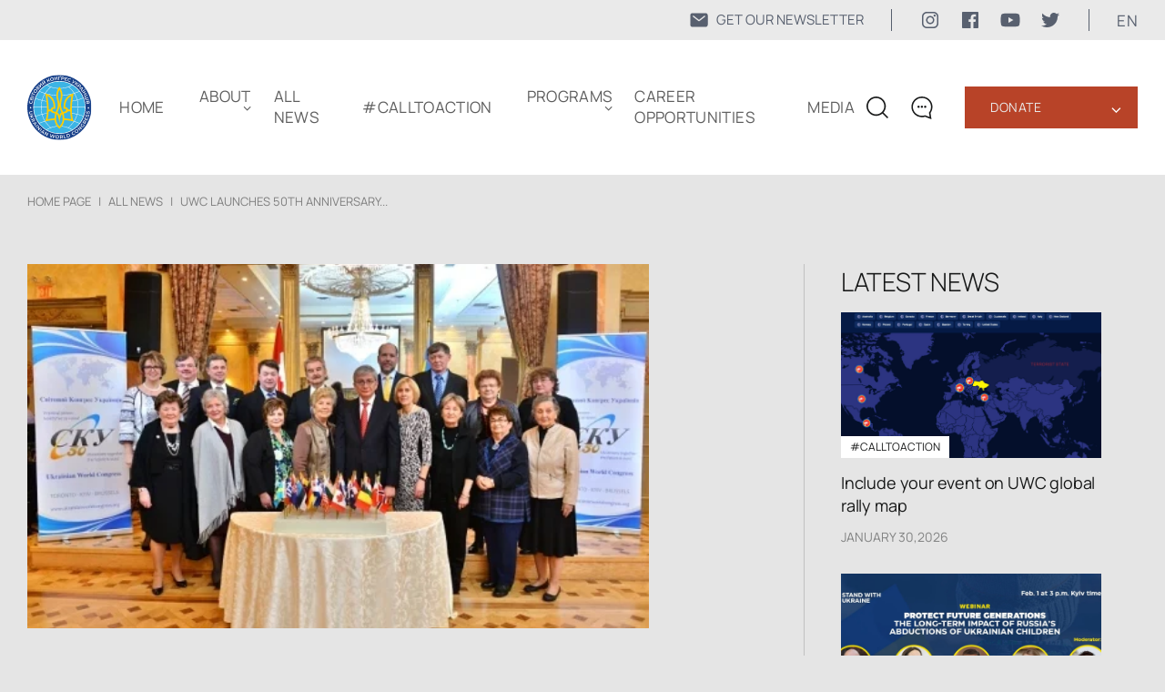

--- FILE ---
content_type: text/html; charset=UTF-8
request_url: https://www.ukrainianworldcongress.org/about/photo-gallery/uwc-launches-50th-anniversary-celebrations-in-toronto-26-02-2017/
body_size: 14397
content:
<!DOCTYPE html>
<html lang="en-US">
  <head>
  <meta charset="UTF-8" />
  <meta http-equiv="X-UA-Compatible" content="IE=edge" />
  <meta name="viewport" content="width=device-width, initial-scale=1.0" />
  <meta property="og:url" content="https://www.ukrainianworldcongress.org/about/photo-gallery/uwc-launches-50th-anniversary-celebrations-in-toronto-26-02-2017/" />
  	<meta property="og:image" content="https://www.ukrainianworldcongress.org/wp-content/uploads/2020/01/7-50-499x333-1.jpeg" />
  <meta name="google-site-verification" content="eRcF7tompmujN3wCBIZOkm6O8tM9uShzkP0kucgvpA4" />
	
	
	<style type="text/css">@font-face {font-family:Manrope;font-style:normal;font-weight:200;src:url(/cf-fonts/v/manrope/5.0.18/vietnamese/wght/normal.woff2);unicode-range:U+0102-0103,U+0110-0111,U+0128-0129,U+0168-0169,U+01A0-01A1,U+01AF-01B0,U+0300-0301,U+0303-0304,U+0308-0309,U+0323,U+0329,U+1EA0-1EF9,U+20AB;font-display:swap;}@font-face {font-family:Manrope;font-style:normal;font-weight:200;src:url(/cf-fonts/v/manrope/5.0.18/cyrillic-ext/wght/normal.woff2);unicode-range:U+0460-052F,U+1C80-1C88,U+20B4,U+2DE0-2DFF,U+A640-A69F,U+FE2E-FE2F;font-display:swap;}@font-face {font-family:Manrope;font-style:normal;font-weight:200;src:url(/cf-fonts/v/manrope/5.0.18/greek/wght/normal.woff2);unicode-range:U+0370-03FF;font-display:swap;}@font-face {font-family:Manrope;font-style:normal;font-weight:200;src:url(/cf-fonts/v/manrope/5.0.18/cyrillic/wght/normal.woff2);unicode-range:U+0301,U+0400-045F,U+0490-0491,U+04B0-04B1,U+2116;font-display:swap;}@font-face {font-family:Manrope;font-style:normal;font-weight:200;src:url(/cf-fonts/v/manrope/5.0.18/latin/wght/normal.woff2);unicode-range:U+0000-00FF,U+0131,U+0152-0153,U+02BB-02BC,U+02C6,U+02DA,U+02DC,U+0304,U+0308,U+0329,U+2000-206F,U+2074,U+20AC,U+2122,U+2191,U+2193,U+2212,U+2215,U+FEFF,U+FFFD;font-display:swap;}@font-face {font-family:Manrope;font-style:normal;font-weight:200;src:url(/cf-fonts/v/manrope/5.0.18/latin-ext/wght/normal.woff2);unicode-range:U+0100-02AF,U+0304,U+0308,U+0329,U+1E00-1E9F,U+1EF2-1EFF,U+2020,U+20A0-20AB,U+20AD-20CF,U+2113,U+2C60-2C7F,U+A720-A7FF;font-display:swap;}@font-face {font-family:Manrope;font-style:normal;font-weight:300;src:url(/cf-fonts/v/manrope/5.0.18/latin-ext/wght/normal.woff2);unicode-range:U+0100-02AF,U+0304,U+0308,U+0329,U+1E00-1E9F,U+1EF2-1EFF,U+2020,U+20A0-20AB,U+20AD-20CF,U+2113,U+2C60-2C7F,U+A720-A7FF;font-display:swap;}@font-face {font-family:Manrope;font-style:normal;font-weight:300;src:url(/cf-fonts/v/manrope/5.0.18/latin/wght/normal.woff2);unicode-range:U+0000-00FF,U+0131,U+0152-0153,U+02BB-02BC,U+02C6,U+02DA,U+02DC,U+0304,U+0308,U+0329,U+2000-206F,U+2074,U+20AC,U+2122,U+2191,U+2193,U+2212,U+2215,U+FEFF,U+FFFD;font-display:swap;}@font-face {font-family:Manrope;font-style:normal;font-weight:300;src:url(/cf-fonts/v/manrope/5.0.18/vietnamese/wght/normal.woff2);unicode-range:U+0102-0103,U+0110-0111,U+0128-0129,U+0168-0169,U+01A0-01A1,U+01AF-01B0,U+0300-0301,U+0303-0304,U+0308-0309,U+0323,U+0329,U+1EA0-1EF9,U+20AB;font-display:swap;}@font-face {font-family:Manrope;font-style:normal;font-weight:300;src:url(/cf-fonts/v/manrope/5.0.18/cyrillic-ext/wght/normal.woff2);unicode-range:U+0460-052F,U+1C80-1C88,U+20B4,U+2DE0-2DFF,U+A640-A69F,U+FE2E-FE2F;font-display:swap;}@font-face {font-family:Manrope;font-style:normal;font-weight:300;src:url(/cf-fonts/v/manrope/5.0.18/cyrillic/wght/normal.woff2);unicode-range:U+0301,U+0400-045F,U+0490-0491,U+04B0-04B1,U+2116;font-display:swap;}@font-face {font-family:Manrope;font-style:normal;font-weight:300;src:url(/cf-fonts/v/manrope/5.0.18/greek/wght/normal.woff2);unicode-range:U+0370-03FF;font-display:swap;}@font-face {font-family:Manrope;font-style:normal;font-weight:400;src:url(/cf-fonts/v/manrope/5.0.18/cyrillic/wght/normal.woff2);unicode-range:U+0301,U+0400-045F,U+0490-0491,U+04B0-04B1,U+2116;font-display:swap;}@font-face {font-family:Manrope;font-style:normal;font-weight:400;src:url(/cf-fonts/v/manrope/5.0.18/greek/wght/normal.woff2);unicode-range:U+0370-03FF;font-display:swap;}@font-face {font-family:Manrope;font-style:normal;font-weight:400;src:url(/cf-fonts/v/manrope/5.0.18/latin-ext/wght/normal.woff2);unicode-range:U+0100-02AF,U+0304,U+0308,U+0329,U+1E00-1E9F,U+1EF2-1EFF,U+2020,U+20A0-20AB,U+20AD-20CF,U+2113,U+2C60-2C7F,U+A720-A7FF;font-display:swap;}@font-face {font-family:Manrope;font-style:normal;font-weight:400;src:url(/cf-fonts/v/manrope/5.0.18/vietnamese/wght/normal.woff2);unicode-range:U+0102-0103,U+0110-0111,U+0128-0129,U+0168-0169,U+01A0-01A1,U+01AF-01B0,U+0300-0301,U+0303-0304,U+0308-0309,U+0323,U+0329,U+1EA0-1EF9,U+20AB;font-display:swap;}@font-face {font-family:Manrope;font-style:normal;font-weight:400;src:url(/cf-fonts/v/manrope/5.0.18/cyrillic-ext/wght/normal.woff2);unicode-range:U+0460-052F,U+1C80-1C88,U+20B4,U+2DE0-2DFF,U+A640-A69F,U+FE2E-FE2F;font-display:swap;}@font-face {font-family:Manrope;font-style:normal;font-weight:400;src:url(/cf-fonts/v/manrope/5.0.18/latin/wght/normal.woff2);unicode-range:U+0000-00FF,U+0131,U+0152-0153,U+02BB-02BC,U+02C6,U+02DA,U+02DC,U+0304,U+0308,U+0329,U+2000-206F,U+2074,U+20AC,U+2122,U+2191,U+2193,U+2212,U+2215,U+FEFF,U+FFFD;font-display:swap;}@font-face {font-family:Manrope;font-style:normal;font-weight:600;src:url(/cf-fonts/v/manrope/5.0.18/greek/wght/normal.woff2);unicode-range:U+0370-03FF;font-display:swap;}@font-face {font-family:Manrope;font-style:normal;font-weight:600;src:url(/cf-fonts/v/manrope/5.0.18/latin-ext/wght/normal.woff2);unicode-range:U+0100-02AF,U+0304,U+0308,U+0329,U+1E00-1E9F,U+1EF2-1EFF,U+2020,U+20A0-20AB,U+20AD-20CF,U+2113,U+2C60-2C7F,U+A720-A7FF;font-display:swap;}@font-face {font-family:Manrope;font-style:normal;font-weight:600;src:url(/cf-fonts/v/manrope/5.0.18/latin/wght/normal.woff2);unicode-range:U+0000-00FF,U+0131,U+0152-0153,U+02BB-02BC,U+02C6,U+02DA,U+02DC,U+0304,U+0308,U+0329,U+2000-206F,U+2074,U+20AC,U+2122,U+2191,U+2193,U+2212,U+2215,U+FEFF,U+FFFD;font-display:swap;}@font-face {font-family:Manrope;font-style:normal;font-weight:600;src:url(/cf-fonts/v/manrope/5.0.18/cyrillic-ext/wght/normal.woff2);unicode-range:U+0460-052F,U+1C80-1C88,U+20B4,U+2DE0-2DFF,U+A640-A69F,U+FE2E-FE2F;font-display:swap;}@font-face {font-family:Manrope;font-style:normal;font-weight:600;src:url(/cf-fonts/v/manrope/5.0.18/vietnamese/wght/normal.woff2);unicode-range:U+0102-0103,U+0110-0111,U+0128-0129,U+0168-0169,U+01A0-01A1,U+01AF-01B0,U+0300-0301,U+0303-0304,U+0308-0309,U+0323,U+0329,U+1EA0-1EF9,U+20AB;font-display:swap;}@font-face {font-family:Manrope;font-style:normal;font-weight:600;src:url(/cf-fonts/v/manrope/5.0.18/cyrillic/wght/normal.woff2);unicode-range:U+0301,U+0400-045F,U+0490-0491,U+04B0-04B1,U+2116;font-display:swap;}</style>
  <style>
    body{margin:0;font-family:Manrope,system-ui,-apple-system,Segoe UI,Roboto,Arial,sans-serif}
    h1{font-weight:600;line-height:1.2}
  </style>
	<link rel="shortcut icon" href="https://www.ukrainianworldcongress.org/wp-content/themes/businesslounge-child/html/assets/img/icon/favicon1.png" type="image/png">
  <script src="/cdn-cgi/scripts/7d0fa10a/cloudflare-static/rocket-loader.min.js" data-cf-settings="b73b61b8b362b98b3121e3e3-|49"></script><link media="print" onload="this.media='all'" rel="stylesheet" href="https://www.ukrainianworldcongress.org/wp-content/cache/autoptimize/css/autoptimize_single_273c47b225c9756677597fbb3d9874e9.css">
  <link rel="stylesheet" href="https://www.ukrainianworldcongress.org/wp-content/cache/autoptimize/css/autoptimize_single_bf80df2f0369c87a87505c880d1f43a5.css" />
  <link rel="stylesheet" href="https://www.ukrainianworldcongress.org/wp-content/cache/autoptimize/css/autoptimize_single_545aa10a7d396f2abc3a2455d060e320.css" />
        <link rel="preload" as="image" href="https://www.ukrainianworldcongress.org/wp-content/uploads/2020/01/7-50-499x333-1.jpeg">
  	 
	
	  <link rel="canonical" href="https://www.ukrainianworldcongress.org/about/photo-gallery/uwc-launches-50th-anniversary-celebrations-in-toronto-26-02-2017/"/> 
 	 
                  <title>UWC launches 50th anniversary celebrations in Toronto (26.02.2017) - Ukrainian World Congress</title>
          <meta property="og:title" content="UWC launches 50th anniversary celebrations in Toronto (26.02.2017) - Ukrainian World Congress" >
        
  <!-- Google tag (gtag.js) -->
	<script defer src="https://www.googletagmanager.com/gtag/js?id=AW-17043680291" type="b73b61b8b362b98b3121e3e3-text/javascript"></script>
	<script type="b73b61b8b362b98b3121e3e3-text/javascript">
	  window.dataLayer = window.dataLayer || [];
	  function gtag(){dataLayer.push(arguments);}
	  gtag('js', new Date());

	  gtag('config', 'AW-17043680291');
	</script>
	  
<!-- Google Tag Manager -->
<script type="b73b61b8b362b98b3121e3e3-text/javascript">
document.addEventListener("DOMContentLoaded", function () {
  setTimeout(function () {
    (function(w,d,s,l,i){w[l]=w[l]||[];w[l].push({'gtm.start':
    new Date().getTime(),event:'gtm.js'});var f=d.getElementsByTagName(s)[0],
    j=d.createElement(s),dl=l!='dataLayer'?'&l='+l:'';j.async=true;j.src=
    'https://www.googletagmanager.com/gtm.js?id='+i+dl;f.parentNode.insertBefore(j,f);
    })(window,document,'script','dataLayer','GTM-5QFV52Z');
  }, 2000);
});
</script>
<!-- End Google Tag Manager -->

 <!-- Global site tag (gtag.js) - Google Analytics -->
<script type="b73b61b8b362b98b3121e3e3-text/javascript">
    (function(c,l,a,r,i,t,y){
        c[a]=c[a]||function(){(c[a].q=c[a].q||[]).push(arguments)};
        t=l.createElement(r);t.async=1;t.src="https://www.clarity.ms/tag/"+i;
        y=l.getElementsByTagName(r)[0];y.parentNode.insertBefore(t,y);
    })(window, document, "clarity", "script", "cv6brzg7n2");
</script>
<!-- NewsArticle -->
  </head>
  <body class="uwc-photo-gallery-template-default single single-uwc-photo-gallery postid-6718 metaslider-plugin  overlapped-header sticky-header sticky-header-style-2 sticky-logo header-style-3 header-search-button businesslounge-default-header-width businesslounge-fullwidth-footer-width mobile-menu-enabled">
  <!-- Google Tag Manager (noscript) -->
  <noscript><iframe src="https://www.googletagmanager.com/ns.html?id=GTM-5QFV52Z"
  height="0" width="0" style="display:none;visibility:hidden"></iframe></noscript>
  <!-- End Google Tag Manager (noscript) -->


<div class="bcg-first-sec-main all_page">
	<header>
		<div class="header-top">
				<div class="header-top__wrapper">
						<a href="https://www.ukrainianworldcongress.org/subscribe-for-our-latest-news/" class="mail-link">
							<svg width="22" height="22" viewBox="0 0 22 22" fill="none" xmlns="http://www.w3.org/2000/svg">
							<path d="M18.2188 3.4375H3.78125C3.14328 3.43818 2.53164 3.69192 2.08053 4.14303C1.62942 4.59414 1.37568 5.20578 1.375 5.84375V16.1562C1.37568 16.7942 1.62942 17.4059 2.08053 17.857C2.53164 18.3081 3.14328 18.5618 3.78125 18.5625H18.2188C18.8567 18.5618 19.4684 18.3081 19.9195 17.857C20.3706 17.4059 20.6243 16.7942 20.625 16.1562V5.84375C20.6243 5.20578 20.3706 4.59414 19.9195 4.14303C19.4684 3.69192 18.8567 3.43818 18.2188 3.4375ZM17.6095 7.4177L11.422 12.2302C11.3013 12.324 11.1528 12.3749 11 12.3749C10.8472 12.3749 10.6987 12.324 10.578 12.2302L4.39055 7.4177C4.31785 7.3628 4.25679 7.294 4.21091 7.21529C4.16503 7.13659 4.13525 7.04956 4.1233 6.95925C4.11135 6.86893 4.11747 6.77715 4.1413 6.68922C4.16513 6.6013 4.2062 6.51898 4.26211 6.44707C4.31803 6.37515 4.38768 6.31506 4.46702 6.2703C4.54636 6.22553 4.63381 6.19698 4.72428 6.1863C4.81475 6.17562 4.90644 6.18303 4.99402 6.2081C5.0816 6.23316 5.16333 6.27538 5.23445 6.3323L11 10.8165L16.7655 6.3323C16.9097 6.22343 17.0909 6.17568 17.27 6.19938C17.4491 6.22308 17.6117 6.31632 17.7226 6.45894C17.8335 6.60157 17.8838 6.78211 17.8626 6.96152C17.8414 7.14094 17.7505 7.30481 17.6095 7.4177Z" fill="#182439B2"/>
							</svg>
							<span>GET OUR NEWSLETTER</span>
						</a>
					<div class="soc-media-wrap">
						<a href="https://www.instagram.com/uwcongress?igsh=Mjc0OW1qanpsMThu" target="_blank" rel="nofollow" class="soc-media-link">
							<svg width="24" height="24" viewBox="0 0 24 24" fill="none" xmlns="http://www.w3.org/2000/svg">
								<path d="M15.7499 4.49987C16.7436 4.50283 17.6958 4.8989 18.3984 5.60157C19.1011 6.30424 19.4972 7.25641 19.5001 8.25013V15.7499C19.4972 16.7436 19.1011 17.6958 18.3984 18.3984C17.6958 19.1011 16.7436 19.4972 15.7499 19.5001H8.25013C7.25641 19.4972 6.30424 19.1011 5.60157 18.3984C4.8989 17.6958 4.50283 16.7436 4.49987 15.7499V8.25013C4.50283 7.25641 4.8989 6.30424 5.60157 5.60157C6.30424 4.8989 7.25641 4.50283 8.25013 4.49987H15.7499ZM15.7499 3H8.25013C5.3625 3 3 5.3625 3 8.25013V15.7499C3 18.6375 5.3625 21 8.25013 21H15.7499C18.6375 21 21 18.6375 21 15.7499V8.25013C21 5.3625 18.6375 3 15.7499 3Z" fill="#182439B2"/>
								<path d="M16.8749 8.25013C16.6524 8.25013 16.4349 8.18415 16.2499 8.06054C16.0648 7.93692 15.9206 7.76122 15.8355 7.55565C15.7504 7.35009 15.7281 7.12389 15.7715 6.90566C15.8149 6.68743 15.922 6.48697 16.0794 6.32964C16.2367 6.1723 16.4372 6.06516 16.6554 6.02175C16.8736 5.97834 17.0998 6.00062 17.3054 6.08577C17.511 6.17092 17.6867 6.31511 17.8103 6.50012C17.9339 6.68512 17.9999 6.90263 17.9999 7.12513C18.0002 7.27296 17.9713 7.41939 17.9149 7.55603C17.8585 7.69266 17.7756 7.81681 17.6711 7.92134C17.5665 8.02587 17.4424 8.10872 17.3058 8.16515C17.1691 8.22157 17.0227 8.25045 16.8749 8.25013Z" fill="#182439B2"/>
								<path d="M12 8.99987C12.5934 8.99987 13.1734 9.17582 13.6668 9.50548C14.1602 9.83514 14.5447 10.3037 14.7718 10.8519C14.9988 11.4001 15.0582 12.0033 14.9425 12.5853C14.8267 13.1673 14.541 13.7018 14.1214 14.1214C13.7018 14.541 13.1673 14.8267 12.5853 14.9425C12.0033 15.0582 11.4001 14.9988 10.8519 14.7718C10.3037 14.5447 9.83514 14.1602 9.50548 13.6668C9.17582 13.1734 8.99987 12.5934 8.99987 12C9.00072 11.2046 9.31707 10.442 9.87952 9.87952C10.442 9.31707 11.2046 9.00072 12 8.99987ZM12 7.5C11.11 7.5 10.24 7.76392 9.49993 8.25839C8.75991 8.75285 8.18314 9.45566 7.84254 10.2779C7.50195 11.1002 7.41283 12.005 7.58647 12.8779C7.7601 13.7508 8.18868 14.5526 8.81802 15.182C9.44736 15.8113 10.2492 16.2399 11.1221 16.4135C11.995 16.5872 12.8998 16.4981 13.7221 16.1575C14.5443 15.8169 15.2471 15.2401 15.7416 14.5001C16.2361 13.76 16.5 12.89 16.5 12C16.5 10.8065 16.0259 9.66193 15.182 8.81802C14.3381 7.97411 13.1935 7.5 12 7.5Z" fill="#182439B2"/>
							</svg>

						</a>
						<a href="https://www.facebook.com/UkrainianWorldCongress" target="_blank" rel="nofollow" class="soc-media-link">
							<svg width="24" height="24" viewBox="0 0 24 24" fill="none" xmlns="http://www.w3.org/2000/svg">
							<rect width="24" height="24" fill="white" style="mix-blend-mode:multiply"/>
							<path d="M20.0025 3H3.9975C3.73355 3.00196 3.48097 3.10769 3.29433 3.29433C3.10769 3.48097 3.00196 3.73355 3 3.9975V20.0025C3.00196 20.2664 3.10769 20.519 3.29433 20.7057C3.48097 20.8923 3.73355 20.998 3.9975 21H12.615V14.04H10.275V11.3175H12.615V9.315C12.615 6.99 14.0325 5.7225 16.1175 5.7225C16.815 5.7225 17.5125 5.7225 18.21 5.8275V8.25H16.7775C15.645 8.25 15.4275 8.79 15.4275 9.5775V11.31H18.1275L17.775 14.0325H15.4275V21H20.0025C20.2664 20.998 20.519 20.8923 20.7057 20.7057C20.8923 20.519 20.998 20.2664 21 20.0025V3.9975C20.998 3.73355 20.8923 3.48097 20.7057 3.29433C20.519 3.10769 20.2664 3.00196 20.0025 3Z" fill="#182439B2"/>
							</svg>	
						</a>
						<a href="https://www.youtube.com/user/UkrWorldCongress/videos" target="_blank" rel="nofollow" class="soc-media-link">
							<svg width="24" height="24" viewBox="0 0 24 24" fill="none" xmlns="http://www.w3.org/2000/svg">
							<rect width="24" height="24" fill="white" style="mix-blend-mode:multiply"/>
							<path d="M22.0581 6.94499C21.9386 6.50102 21.7045 6.09623 21.3794 5.77112C21.0543 5.44601 20.6495 5.212 20.2056 5.09249C18.5706 4.64999 12.0006 4.64999 12.0006 4.64999C12.0006 4.64999 5.43056 4.64999 3.79556 5.09249C3.35159 5.212 2.9468 5.44601 2.62169 5.77112C2.29658 6.09623 2.06257 6.50102 1.94306 6.94499C1.63777 8.61244 1.48962 10.3049 1.50056 12C1.48962 13.6951 1.63777 15.3875 1.94306 17.055C2.06257 17.499 2.29658 17.9038 2.62169 18.2289C2.9468 18.554 3.35159 18.788 3.79556 18.9075C5.43056 19.35 12.0006 19.35 12.0006 19.35C12.0006 19.35 18.5706 19.35 20.2056 18.9075C20.6495 18.788 21.0543 18.554 21.3794 18.2289C21.7045 17.9038 21.9386 17.499 22.0581 17.055C22.3634 15.3875 22.5115 13.6951 22.5006 12C22.5115 10.3049 22.3634 8.61244 22.0581 6.94499ZM9.90056 15.15V8.84999L15.3531 12L9.90056 15.15Z" fill="#182439B2"/>
							</svg>	
						</a>
						<a href="https://twitter.com/UWCongress" target="_blank" rel="nofollow" class="soc-media-link">
							<svg width="24" height="24" viewBox="0 0 24 24" fill="none" xmlns="http://www.w3.org/2000/svg">
							<rect width="24" height="24" fill="white" style="mix-blend-mode:multiply"/>
							<path d="M8.29091 19.9998C9.82649 20.0093 11.3487 19.7185 12.7693 19.1444C14.1898 18.5702 15.4805 17.7241 16.5663 16.6551C17.6521 15.5861 18.5116 14.3155 19.0948 12.9169C19.678 11.5184 19.9733 10.0197 19.9636 8.50797C19.9636 8.32897 19.9636 8.15892 19.9636 7.97992C20.7596 7.40576 21.4486 6.70022 22 5.89457C21.2505 6.2173 20.4574 6.43134 19.6455 6.53002C20.5063 6.02504 21.1522 5.23018 21.4636 4.29252C20.6614 4.76637 19.7817 5.09948 18.8636 5.27702C18.2454 4.62847 17.4273 4.19859 16.5359 4.0539C15.6445 3.9092 14.7295 4.05776 13.9325 4.47658C13.1355 4.8954 12.5009 5.56113 12.1269 6.37078C11.7529 7.18042 11.6604 8.08884 11.8636 8.95547C10.2328 8.87666 8.63701 8.46055 7.18032 7.73424C5.72364 7.00794 4.43867 5.98772 3.40909 4.74002C2.88993 5.62712 2.73257 6.6753 2.96887 7.67233C3.20518 8.66935 3.81748 9.54073 4.68182 10.11C4.04419 10.0858 3.42132 9.91411 2.86364 9.60882V9.65357C2.85797 10.5806 3.1752 11.4816 3.76246 12.2063C4.34971 12.9311 5.17152 13.4358 6.09091 13.6363C5.49785 13.7934 4.87663 13.8178 4.27273 13.7079C4.5389 14.4985 5.04698 15.1888 5.72731 15.6839C6.40765 16.179 7.2269 16.4548 8.07273 16.4735C6.62656 17.6195 4.82917 18.2504 2.97273 18.2635C2.64723 18.2542 2.3225 18.2273 2 18.1829C3.87905 19.3615 6.06291 19.9829 8.29091 19.9729" fill="#182439B2"/>
							</svg>
						</a>
					</div>
					<div class="language_block">
						<p class="language" >en </p>
						<ul class="language_sub">
								  						</ul>
					</div>
				</div>			
	</div>
    <div class="container">
      <div class="wrap">
		<div class="wrap__left">
			<a href="https://www.ukrainianworldcongress.org/" class="logo-header">
				<img src="https://www.ukrainianworldcongress.org/wp-content/uploads/2022/04/logo.svg" alt="" title="logo">
			</a> 
			<div class="menu_wraper">
			 <ul id="menu-new-menu" class="menu"><li id="menu-item-77346" class="menu-item menu-item-type-post_type menu-item-object-page menu-item-home menu-item-77346"><a href="https://www.ukrainianworldcongress.org/">Home</a></li>
<li id="menu-item-55333" class="menu-item menu-item-type-custom menu-item-object-custom menu-item-home menu-item-has-children menu-item-55333"><a href="https://www.ukrainianworldcongress.org/#about">ABOUT</a>
<ul class="sub-menu">
	<li id="menu-item-82717" class="menu-item menu-item-type-post_type menu-item-object-page menu-item-82717"><a href="https://www.ukrainianworldcongress.org/annual-reports/">ANNUAL REPORTS</a></li>
	<li id="menu-item-49593" class="menu-item menu-item-type-post_type menu-item-object-page menu-item-49593"><a href="https://www.ukrainianworldcongress.org/our-communities-worldwide/">OUR COMMUNITIES WORLDWIDE</a></li>
	<li id="menu-item-34391" class="menu-item menu-item-type-post_type menu-item-object-page menu-item-34391"><a href="https://www.ukrainianworldcongress.org/history/">HISTORY</a></li>
	<li id="menu-item-35306" class="menu-item menu-item-type-post_type menu-item-object-page menu-item-35306"><a href="https://www.ukrainianworldcongress.org/leadership/">LEADERSHIP</a></li>
	<li id="menu-item-35304" class="menu-item menu-item-type-post_type menu-item-object-page menu-item-35304"><a href="https://www.ukrainianworldcongress.org/our-team/">OUR TEAM</a></li>
	<li id="menu-item-34394" class="menu-item menu-item-type-post_type menu-item-object-page menu-item-34394"><a href="https://www.ukrainianworldcongress.org/contact/">CONTACT</a></li>
</ul>
</li>
<li id="menu-item-31396" class="menu-item menu-item-type-post_type menu-item-object-page menu-item-31396"><a href="https://www.ukrainianworldcongress.org/all-news/">All news</a></li>
<li id="menu-item-82953" class="menu-item menu-item-type-taxonomy menu-item-object-category menu-item-82953"><a href="https://www.ukrainianworldcongress.org/calltoaction/">#CallToAction</a></li>
<li id="menu-item-62377" class="menu-item menu-item-type-post_type menu-item-object-page menu-item-has-children menu-item-62377"><a href="https://www.ukrainianworldcongress.org/programs-2/">Programs</a>
<ul class="sub-menu">
	<li id="menu-item-86005" class="menu-item menu-item-type-custom menu-item-object-custom menu-item-86005"><a href="https://youthleadershipfoundationuwc.com/">Youth Leadership Foundation</a></li>
	<li id="menu-item-65744" class="menu-item menu-item-type-custom menu-item-object-custom menu-item-65744"><a href="https://uaworldmap.ukrainianworldcongress.org/en">STAND WITH UKRAINE</a></li>
	<li id="menu-item-82412" class="menu-item menu-item-type-custom menu-item-object-custom menu-item-82412"><a href="https://unitewithukraine.com/">UniteWithUkraine</a></li>
	<li id="menu-item-50070" class="menu-item menu-item-type-custom menu-item-object-custom menu-item-50070"><a href="https://energizeukraine.com">Energize Ukraine</a></li>
	<li id="menu-item-40924" class="menu-item menu-item-type-custom menu-item-object-custom menu-item-40924"><a href="https://hdn.ukrainianworldcongress.org">Holodomor Descendants’ Network</a></li>
	<li id="menu-item-41195" class="menu-item menu-item-type-post_type menu-item-object-page menu-item-41195"><a href="https://www.ukrainianworldcongress.org/holodomor-awareness-and-recognition/">HOLODOMOR AWARENESS AND RECOGNITION</a></li>
	<li id="menu-item-45128" class="menu-item menu-item-type-post_type menu-item-object-page menu-item-45128"><a href="https://www.ukrainianworldcongress.org/committee-on-the-protection-of-rights-of-uwc-and-its-network/">COMMITTEE ON THE PROTECTION OF RIGHTS OF UWC</a></li>
	<li id="menu-item-49525" class="menu-item menu-item-type-post_type menu-item-object-page menu-item-49525"><a href="https://www.ukrainianworldcongress.org/st-volodymyr-the-great-medal/">ST. VOLODYMYR THE GREAT MEDAL</a></li>
	<li id="menu-item-87063" class="menu-item menu-item-type-post_type menu-item-object-page menu-item-87063"><a href="https://www.ukrainianworldcongress.org/uwc-honorary-diploma-for-meritorious-accomplishments/">UWC Honorary Diploma for Meritorious Accomplishments</a></li>
</ul>
</li>
<li id="menu-item-64284" class="menu-item menu-item-type-post_type menu-item-object-page menu-item-64284"><a href="https://www.ukrainianworldcongress.org/job-opportunities-new/">Career Opportunities</a></li>
<li id="menu-item-78610" class="menu-item menu-item-type-post_type menu-item-object-page menu-item-78610"><a href="https://www.ukrainianworldcongress.org/media/">Media</a></li>
</ul>
          <div class="block_link"> 
            <div class="new_btn_list">
                              <a class="top_btn" href="https://www.ukrainianworldcongress.org/donate/">Donate</a>
                <span class="arrow">‹</span>
                <div class="btn_menu">
                                      <a  href="https://www.ukrainianworldcongress.org/our-donors-v2/">Our supporters</a>
                                  </div>
                          </div>
            <!--            		<a class="red_btn" href="https://www.ukrainianworldcongress.org/donate/">Donate</a>
		  	 -->
			  				  <a class="blue_btn" href="https://www.ukrainianworldcongress.org/subscribe-for-our-latest-news/">
					  <svg width="22" height="22" viewBox="0 0 22 22" fill="none" xmlns="http://www.w3.org/2000/svg">
						<path d="M18.2188 3.4375H3.78125C3.14328 3.43818 2.53164 3.69192 2.08053 4.14303C1.62942 4.59414 1.37568 5.20578 1.375 5.84375V16.1562C1.37568 16.7942 1.62942 17.4059 2.08053 17.857C2.53164 18.3081 3.14328 18.5618 3.78125 18.5625H18.2188C18.8567 18.5618 19.4684 18.3081 19.9195 17.857C20.3706 17.4059 20.6243 16.7942 20.625 16.1562V5.84375C20.6243 5.20578 20.3706 4.59414 19.9195 4.14303C19.4684 3.69192 18.8567 3.43818 18.2188 3.4375ZM17.6095 7.4177L11.422 12.2302C11.3013 12.324 11.1528 12.3749 11 12.3749C10.8472 12.3749 10.6987 12.324 10.578 12.2302L4.39055 7.4177C4.31785 7.3628 4.25679 7.294 4.21091 7.21529C4.16503 7.13659 4.13525 7.04956 4.1233 6.95925C4.11135 6.86893 4.11747 6.77715 4.1413 6.68922C4.16513 6.6013 4.2062 6.51898 4.26211 6.44707C4.31803 6.37515 4.38768 6.31506 4.46702 6.2703C4.54636 6.22553 4.63381 6.19698 4.72428 6.1863C4.81475 6.17562 4.90644 6.18303 4.99402 6.2081C5.0816 6.23316 5.16333 6.27538 5.23445 6.3323L11 10.8165L16.7655 6.3323C16.9097 6.22343 17.0909 6.17568 17.27 6.19938C17.4491 6.22308 17.6117 6.31632 17.7226 6.45894C17.8335 6.60157 17.8838 6.78211 17.8626 6.96152C17.8414 7.14094 17.7505 7.30481 17.6095 7.4177Z" fill="white"/>
						</svg>
					  <span>GET OUR NEWSLETTER</span>
				  </a>
			            </div>
          <div class="botom_menu_block">
            <div class="language_block">
              <ul class="language_sub">
                              </ul>
            </div>
              <div class="soc_seti">
                <a href="https://www.facebook.com/UkrainianWorldCongress" target="_blank" rel="nofollow">
                  <img src="https://www.ukrainianworldcongress.org/wp-content/themes/businesslounge-child/html/assets/img/icon/facebook.svg" alt="icon">
                </a>
                <a href="https://www.youtube.com/user/UkrWorldCongress/videos" target="_blank" rel="nofollow">
                  <img src="https://www.ukrainianworldcongress.org/wp-content/themes/businesslounge-child/html/assets/img/icon/youtube.svg" alt="icon">
                </a>
                <a href="https://twitter.com/UWCongress" target="_blank" rel="nofollow">
                  <img src="https://www.ukrainianworldcongress.org/wp-content/themes/businesslounge-child/html/assets/img/icon/twitter.svg" alt="icon">
                </a>
			  </div>
          </div>
        </div>
		</div>
        <div class="serch_wraper">
          <form class="serch_block" method="GET" action="https://www.ukrainianworldcongress.org/">
            <button><img src="https://www.ukrainianworldcongress.org/wp-content/themes/businesslounge-child/html/assets/img/icon/serch_blue.svg" alt="icon"></button>
            <input placeholder="Search..." type="text" name="s">
            <button type="submit" class="search_button">Search</button>
            <img class="close_serch" src="https://www.ukrainianworldcongress.org/wp-content/themes/businesslounge-child/html/assets/img/icon/close.svg" alt="icon">
          </form>
        </div>
        <div class="right_header">
          <div class="icon_block">
            <span class="search">
<!--               <img class="search_icon" src="https://www.ukrainianworldcongress.org/wp-content/themes/businesslounge-child/html/assets/img/icon/search.svg" alt="icon"> -->
				<svg class="search_icon" width="24" height="24" viewBox="0 0 24 24" fill="none" xmlns="http://www.w3.org/2000/svg">
					<path d="M21.2587 10.617C21.2587 4.74972 16.5035 0 10.6294 0C4.7552 0 0 4.77776 0 10.617C0 16.4563 4.7552 21.234 10.6294 21.234C13.2588 21.234 15.6643 20.2841 17.5105 18.6915L22.8252 24L24 22.8265L18.6853 17.518C20.3077 15.6461 21.2587 13.2433 21.2587 10.617ZM10.6294 19.5577C5.70634 19.5577 1.67832 15.5343 1.67832 10.617C1.67832 5.69971 5.70634 1.67637 10.6294 1.67637C15.5524 1.67637 19.5804 5.69971 19.5804 10.617C19.5804 15.5343 15.5805 19.5577 10.6294 19.5577Z" fill="#171818"/>
				</svg>
            </span>
            <div class="chat_wrap">
              <a class="chat" href="">
<!--                 <img src="https://www.ukrainianworldcongress.org/wp-content/themes/businesslounge-child/html/assets/img/icon/chat_new.svg" alt="icon"> -->
				 <svg width="24" height="25" viewBox="0 0 24 25" fill="none" xmlns="http://www.w3.org/2000/svg">
					<path fill-rule="evenodd" clip-rule="evenodd" d="M15.3796 20.5719C14.2755 20.9683 13.1442 21.1534 11.9863 21.1534C6.49247 21.1534 1.99472 16.7657 1.99472 11.3738C1.99472 5.98191 6.46535 1.59433 11.9593 1.59433C17.4532 1.59433 21.9238 5.98186 21.9238 11.3738C21.9238 12.6161 21.7084 13.8056 21.2505 14.942C20.8735 15.8936 20.3349 16.7658 19.6617 17.5851L20.4291 22.5199L15.3796 20.5719ZM21.3427 18.0192L22.4284 25L15.3362 22.2641C14.2367 22.5936 13.1177 22.7477 11.9863 22.7477C5.64591 22.7477 0.400391 17.6798 0.400391 11.3738C0.400391 5.07334 5.61314 0 11.9593 0C18.3054 0 23.5182 5.07328 23.5182 11.3738C23.5182 12.8037 23.2694 14.1956 22.7311 15.5335C22.3756 16.4297 21.9039 17.2535 21.3427 18.0192Z" fill="#171818"/>
					<circle cx="8.25" cy="11.25" r="1.25" fill="#171818"/>
					<circle cx="11.8867" cy="11.25" r="1.25" fill="#171818"/>
					<circle cx="15.5234" cy="11.25" r="1.25" fill="#171818"/>
				</svg>
                <img src="https://www.ukrainianworldcongress.org/wp-content/themes/businesslounge-child/html/assets/img/icon/chat_blue.svg" alt="icon">
                <img class="close" src="https://www.ukrainianworldcongress.org/wp-content/themes/businesslounge-child/html/assets/img/icon/close.svg" alt="icon">
              </a>
              <div class="contact_footer">
                <div class="top_contact">
                  <h4>Contacts</h4>
                  <a href="tel:+1 416 323-3020">+1 416 323-3020</a>
                  <a href="/cdn-cgi/l/email-protection#6613110526130d14070f080f07081109140a02050908011403151548091401"><span class="__cf_email__" data-cfemail="3144465271445a4350585f58505f465e435d55525e5f56435442421f5e4356">[email&#160;protected]</span></a>
                </div>
                <h4>Media contacts</h4>
                <p></p>
                <ul>
                  <li>
                    <p></p>
                     <a href="/cdn-cgi/l/email-protection#e6"> </a>
                    <a href="tel:"></a>
                  </li>
                  <li>
                    <p>24/7</p>
                    <a href="/cdn-cgi/l/email-protection#e3969480a3968891828a8d8a828d948c918f87808c8d8491869090cd8c9184"><span class="__cf_email__" data-cfemail="0b7e7c684b7e60796a6265626a657c6479676f6864656c796e78782564796c">[email&#160;protected]</span></a>
                    <a href="https://www.facebook.com/UkrainianWorldCongress" target="_blank" rel="nofollow">FB: @uwcongress</a>
                  </li>
                </ul>
              </div>
            </div>
            <div class="burger_btn">
              <span></span>
            </div>
          </div>
          <a class="mobile_menu_logo" href="https://www.ukrainianworldcongress.org/"> <img src="https://www.ukrainianworldcongress.org/wp-content/uploads/2022/04/logo.svg" alt="" title="logo"></a>
          <div class="new_btn_list">
                          <a class="top_btn" href="https://www.ukrainianworldcongress.org/donate/">Donate</a>
              <span class="arrow">‹</span>
              <div class="btn_menu">
                                  <a  href="https://www.ukrainianworldcongress.org/our-donors-v2/">Our supporters</a>
                              </div>
                      </div>
          <!--            <a class="red_btn" href="https://www.ukrainianworldcongress.org/donate/">Donate</a>
		          -->
          <div class="donat_wrap">
            <a class="blue_btn" href="https://www.ukrainianworldcongress.org/donate/" target="_blank" >DONATE & SUPPORT</a>				
              <ul id="menu-donate-and-suport" class="sub_menu_donate"><li id="menu-item-30124" class="menu-item menu-item-type-custom menu-item-object-custom menu-item-30124"><a href="https://unitewithukraine.com/donate">Donate</a></li>
<li id="menu-item-30125" class="menu-item menu-item-type-post_type menu-item-object-page menu-item-30125"><a href="https://www.ukrainianworldcongress.org/?page_id=8217">Volunteer</a></li>
<li id="menu-item-33254" class="menu-item menu-item-type-post_type menu-item-object-page menu-item-33254"><a href="https://www.ukrainianworldcongress.org/our-donors/">OUR Supporters</a></li>
<li id="menu-item-31343" class="menu-item menu-item-type-post_type menu-item-object-page menu-item-31343"><a href="https://www.ukrainianworldcongress.org/support-uwc/">SUPPORT UWC</a></li>
<li id="menu-item-31544" class="menu-item menu-item-type-post_type menu-item-object-page menu-item-31544"><a href="https://www.ukrainianworldcongress.org/uwfcanada/">SUPPORT UWF</a></li>
</ul>          </div>
          <div class="language_block">
            <p class="language" >en </p>
            <ul class="language_sub">
				                  </ul>
          </div>
        </div>
      </div>
    </div>
  </header>
<section class="post_page">
	<div class="container">
		<div class="breadvumbs_container">
			<div class="breadcrumbs">
				<span><a href="https://www.ukrainianworldcongress.org/?page_id=29986">Home page</a></span>
				<span class="separator">|</span>
				<span><a href="https://www.ukrainianworldcongress.org/all-news/">All news</a></span>
				<span class="separator">|</span>
				<span class="breadcrumbs__current">UWC launches 50th anniversary celebrations in Toronto (26.02.2017)</span>
			</div>
			<a href="https://www.ukrainianworldcongress.org/all-news/" class="history-back">
				<img deconding="async" loading="lazy" src="https://www.ukrainianworldcongress.org/wp-content/themes/businesslounge-child/html/assets/img/icon/link_icon.svg" alt="icon">
			</a>
		</div>
				
		<div class="main_block_post">
						<div class="left_block_post">
									<img loading="eager" fetchpriority="high" class="main_post_img" src="https://www.ukrainianworldcongress.org/wp-content/uploads/2020/01/7-50-499x333-1.jpeg" alt="UWC launches 50th anniversary celebrations in Toronto (26.02.2017)" title="UWC launches 50th anniversary celebrations in Toronto (26.02.2017)">
								<div class="text_link_post">
					<div class="sharing_post">
						<a target="_blank" href="https://telegram.me/share/url?url=https://www.ukrainianworldcongress.org/about/photo-gallery/uwc-launches-50th-anniversary-celebrations-in-toronto-26-02-2017/&amp;text=UWC launches 50th anniversary celebrations in Toronto (26.02.2017)"  rel="nofollow">
							<img deconding="async" loading="lazy" src="https://www.ukrainianworldcongress.org/wp-content/themes/businesslounge-child/html/assets/img/icon/sher_telega.svg" alt="icon">
						</a>
						<a target="_blank" href="https://api.whatsapp.com/send?text=https://www.ukrainianworldcongress.org/about/photo-gallery/uwc-launches-50th-anniversary-celebrations-in-toronto-26-02-2017/" rel="nofollow">
							<img deconding="async" loading="lazy" src="https://www.ukrainianworldcongress.org/wp-content/themes/businesslounge-child/html/assets/img/icon/share_watsapp.svg" alt="icon">
						</a>
						<a target="_blank" href="https://www.facebook.com/sharer/sharer.php?u=https://www.ukrainianworldcongress.org/about/photo-gallery/uwc-launches-50th-anniversary-celebrations-in-toronto-26-02-2017/&p[images][0]=https://www.ukrainianworldcongress.org/wp-content/uploads/2020/01/7-50-499x333-1.jpeg" rel="nofollow">
							<img deconding="async" loading="lazy" src="https://www.ukrainianworldcongress.org/wp-content/themes/businesslounge-child/html/assets/img/icon/share_fb.svg" alt="icon">
						</a>
						<a target="_blank" href="https://twitter.com/share?url=https://www.ukrainianworldcongress.org/about/photo-gallery/uwc-launches-50th-anniversary-celebrations-in-toronto-26-02-2017/&text=UWC launches 50th anniversary celebrations in Toronto (26.02.2017)" rel="nofollow">
							<img deconding="async" loading="lazy" src="https://www.ukrainianworldcongress.org/wp-content/themes/businesslounge-child/html/assets/img/icon/share_twiter.svg" alt="icon">
						</a>
						<a target="_blank" href="https://www.linkedin.com/cws/share?url=https://www.ukrainianworldcongress.org/about/photo-gallery/uwc-launches-50th-anniversary-celebrations-in-toronto-26-02-2017/" rel="nofollow">
							<img deconding="async" loading="lazy" src="https://www.ukrainianworldcongress.org/wp-content/themes/businesslounge-child/html/assets/img/icon/share_in.svg" alt="icon">
						</a>
					</div>
					<div class="text_post">
						
<div  class="content_row row default-style fullwidth rt-6407947">
	
	<div class="content_row_wrapper  default">
	<div class="col col-xs-12 col-sm-12  rt-column-container">
	<div class="rt-column-inner">
		<div class="rt-wrapper">
			
			<div class="rt-gallery clearfix UWCPhotogalleryWrap1 row masonry-gallery nogaps"  >
					<div class="col col-sm-3 col-xs-12 rt-dynamic">
						<div class="gallery-item-holder">
							<a id="lightbox-270355" class="imgeffect zoom rt_lightbox" data-gal-id="" data-rel="rt_lightbox" title="Enlarge Image" data-sub-html="I. Mycak" data-src="" data-width="" data-height="" data-poster="" data-autoplay="" data-audiotitle="" data-download-url="false" href="https://www.ukrainianworldcongress.org/wp-content/uploads/2020/01/1-50m-499x383-1.jpeg"><div class="image-thumbnail"><img src="https://www.ukrainianworldcongress.org/wp-content/uploads/2020/01/1-50m-499x383-1.jpeg" alt="" srcset="https://www.ukrainianworldcongress.org/wp-content/uploads/2020/01/1-50m-499x383-1.jpeg 499w, https://www.ukrainianworldcongress.org/wp-content/uploads/2020/01/1-50m-499x383-1-300x230.jpeg 300w, https://www.ukrainianworldcongress.org/wp-content/uploads/2020/01/1-50m-499x383-1-249x191.jpeg 249w" sizes="https://www.ukrainianworldcongress.org/wp-content/uploads/2020/01/1-50m-499x383-1.jpeg 499w, https://www.ukrainianworldcongress.org/wp-content/uploads/2020/01/1-50m-499x383-1-300x230.jpeg 300w, https://www.ukrainianworldcongress.org/wp-content/uploads/2020/01/1-50m-499x383-1-249x191.jpeg 249w" width="499" height="383"></div></a>
						</div>
					</div>
					<div class="col col-sm-3 col-xs-12 rt-dynamic">
						<div class="gallery-item-holder">
							<a id="lightbox-110663" class="imgeffect zoom rt_lightbox" data-gal-id="" data-rel="rt_lightbox" title="Enlarge Image" data-sub-html="E. Czolij" data-src="" data-width="" data-height="" data-poster="" data-autoplay="" data-audiotitle="" data-download-url="false" href="https://www.ukrainianworldcongress.org/wp-content/uploads/2020/01/2-50-360x229-1.jpeg"><div class="image-thumbnail"><img src="https://www.ukrainianworldcongress.org/wp-content/uploads/2020/01/2-50-360x229-1.jpeg" alt="" srcset="https://www.ukrainianworldcongress.org/wp-content/uploads/2020/01/2-50-360x229-1.jpeg 360w, https://www.ukrainianworldcongress.org/wp-content/uploads/2020/01/2-50-360x229-1-300x191.jpeg 300w, https://www.ukrainianworldcongress.org/wp-content/uploads/2020/01/2-50-360x229-1-180x114.jpeg 180w" sizes="https://www.ukrainianworldcongress.org/wp-content/uploads/2020/01/2-50-360x229-1.jpeg 360w, https://www.ukrainianworldcongress.org/wp-content/uploads/2020/01/2-50-360x229-1-300x191.jpeg 300w, https://www.ukrainianworldcongress.org/wp-content/uploads/2020/01/2-50-360x229-1-180x114.jpeg 180w" width="360" height="229"></div></a>
						</div>
					</div>
					<div class="col col-sm-3 col-xs-12 rt-dynamic">
						<div class="gallery-item-holder">
							<a id="lightbox-304924" class="imgeffect zoom rt_lightbox" data-gal-id="" data-rel="rt_lightbox" title="Enlarge Image" data-sub-html="A. Veselovskyi" data-src="" data-width="" data-height="" data-poster="" data-autoplay="" data-audiotitle="" data-download-url="false" href="https://www.ukrainianworldcongress.org/wp-content/uploads/2020/01/3-50-500x326-1.jpeg"><div class="image-thumbnail"><img src="https://www.ukrainianworldcongress.org/wp-content/uploads/2020/01/3-50-500x326-1.jpeg" alt="" srcset="https://www.ukrainianworldcongress.org/wp-content/uploads/2020/01/3-50-500x326-1.jpeg 500w, https://www.ukrainianworldcongress.org/wp-content/uploads/2020/01/3-50-500x326-1-300x196.jpeg 300w, https://www.ukrainianworldcongress.org/wp-content/uploads/2020/01/3-50-500x326-1-250x163.jpeg 250w" sizes="https://www.ukrainianworldcongress.org/wp-content/uploads/2020/01/3-50-500x326-1.jpeg 500w, https://www.ukrainianworldcongress.org/wp-content/uploads/2020/01/3-50-500x326-1-300x196.jpeg 300w, https://www.ukrainianworldcongress.org/wp-content/uploads/2020/01/3-50-500x326-1-250x163.jpeg 250w" width="500" height="326"></div></a>
						</div>
					</div>
					<div class="col col-sm-3 col-xs-12 rt-dynamic">
						<div class="gallery-item-holder">
							<a id="lightbox-830910" class="imgeffect zoom rt_lightbox" data-gal-id="" data-rel="rt_lightbox" title="Enlarge Image" data-sub-html="P. Grod" data-src="" data-width="" data-height="" data-poster="" data-autoplay="" data-audiotitle="" data-download-url="false" href="https://www.ukrainianworldcongress.org/wp-content/uploads/2020/01/4-50-500x326-1.jpeg"><div class="image-thumbnail"><img src="https://www.ukrainianworldcongress.org/wp-content/uploads/2020/01/4-50-500x326-1.jpeg" alt="" srcset="https://www.ukrainianworldcongress.org/wp-content/uploads/2020/01/4-50-500x326-1.jpeg 500w, https://www.ukrainianworldcongress.org/wp-content/uploads/2020/01/4-50-500x326-1-300x196.jpeg 300w, https://www.ukrainianworldcongress.org/wp-content/uploads/2020/01/4-50-500x326-1-250x163.jpeg 250w" sizes="https://www.ukrainianworldcongress.org/wp-content/uploads/2020/01/4-50-500x326-1.jpeg 500w, https://www.ukrainianworldcongress.org/wp-content/uploads/2020/01/4-50-500x326-1-300x196.jpeg 300w, https://www.ukrainianworldcongress.org/wp-content/uploads/2020/01/4-50-500x326-1-250x163.jpeg 250w" width="500" height="326"></div></a>
						</div>
					</div>
					<div class="col col-sm-3 col-xs-12 rt-dynamic">
						<div class="gallery-item-holder">
							<a id="lightbox-518872" class="imgeffect zoom rt_lightbox" data-gal-id="" data-rel="rt_lightbox" title="Enlarge Image" data-sub-html="From left: E.Czolij and Y. Shymko (former UWC President)" data-src="" data-width="" data-height="" data-poster="" data-autoplay="" data-audiotitle="" data-download-url="false" href="https://www.ukrainianworldcongress.org/wp-content/uploads/2020/01/5-50-333x499-1.jpeg"><div class="image-thumbnail"><img src="https://www.ukrainianworldcongress.org/wp-content/uploads/2020/01/5-50-333x499-1.jpeg" alt="" srcset="https://www.ukrainianworldcongress.org/wp-content/uploads/2020/01/5-50-333x499-1.jpeg 333w, https://www.ukrainianworldcongress.org/wp-content/uploads/2020/01/5-50-333x499-1-200x300.jpeg 200w, https://www.ukrainianworldcongress.org/wp-content/uploads/2020/01/5-50-333x499-1-166x249.jpeg 166w" sizes="https://www.ukrainianworldcongress.org/wp-content/uploads/2020/01/5-50-333x499-1.jpeg 333w, https://www.ukrainianworldcongress.org/wp-content/uploads/2020/01/5-50-333x499-1-200x300.jpeg 200w, https://www.ukrainianworldcongress.org/wp-content/uploads/2020/01/5-50-333x499-1-166x249.jpeg 166w" width="333" height="499"></div></a>
						</div>
					</div>
					<div class="col col-sm-3 col-xs-12 rt-dynamic">
						<div class="gallery-item-holder">
							<a id="lightbox-772243" class="imgeffect zoom rt_lightbox" data-gal-id="" data-rel="rt_lightbox" title="Enlarge Image" data-sub-html="The current and previous members of the UWC leadership and staff" data-src="" data-width="" data-height="" data-poster="" data-autoplay="" data-audiotitle="" data-download-url="false" href="https://www.ukrainianworldcongress.org/wp-content/uploads/2020/01/7-50-499x333-1.jpeg"><div class="image-thumbnail"><img src="https://www.ukrainianworldcongress.org/wp-content/uploads/2020/01/7-50-499x333-1.jpeg" alt="" srcset="https://www.ukrainianworldcongress.org/wp-content/uploads/2020/01/7-50-499x333-1.jpeg 499w, https://www.ukrainianworldcongress.org/wp-content/uploads/2020/01/7-50-499x333-1-300x200.jpeg 300w, https://www.ukrainianworldcongress.org/wp-content/uploads/2020/01/7-50-499x333-1-249x166.jpeg 249w" sizes="https://www.ukrainianworldcongress.org/wp-content/uploads/2020/01/7-50-499x333-1.jpeg 499w, https://www.ukrainianworldcongress.org/wp-content/uploads/2020/01/7-50-499x333-1-300x200.jpeg 300w, https://www.ukrainianworldcongress.org/wp-content/uploads/2020/01/7-50-499x333-1-249x166.jpeg 249w" width="499" height="333"></div></a>
						</div>
					</div></div> 
		
		</div>
	</div>
	</div>
</div>
</div>

						<div class="links_in_post">
														<a class="blue_btn" href="https://www.ukrainianworldcongress.org/donate/" target="_blank" >Donate</a>
																					<a class="transparent_btn" href="https://www.ukrainianworldcongress.org/subscribe-for-our-latest-news/" target="_blank" >Subscribe to our news</a>
													</div>
						<div class="tags">
													</div>
					</div>
				</div>
			</div>
			<div class="right_block_post">
			<div class="title_popular">
				<h3>Latest news</h3>
			</div>
			<div class="popular_news_wraper">
				 
				 
											<!-- Не забудьте в цикл добавить полученный объект постов $news -->
												<div class="block_grid">
						<div class="img_post_block">
							<a href="https://www.ukrainianworldcongress.org/include-your-event-on-uwc-invasion-anniversarys-global-map/" >
																<img deconding="async" loading="lazy" src="https://www.ukrainianworldcongress.org/wp-content/uploads/2026/01/znimok-ekrana-2026-01-26-o-17.26.51.png" alt="Include your event on UWC global rally map" title="Include your event on UWC global rally map"> 
															</a>
														<span class="name_cat">#CallToAction</span>
						</div>
						<a href="https://www.ukrainianworldcongress.org/include-your-event-on-uwc-invasion-anniversarys-global-map/" >
							<h3> Include your event on UWC global rally map</h3>
						</a>
						<div class="data_news">
							<span>January 30,2026</span>
													</div>
						</div>
											<div class="block_grid">
						<div class="img_post_block">
							<a href="https://www.ukrainianworldcongress.org/uwc-to-convene-global-webinar-on-lasting-consequences-of-russias-abduction-of-ukrainian-children/" >
																<img deconding="async" loading="lazy" src="https://www.ukrainianworldcongress.org/wp-content/uploads/2026/01/eng_w.jpeg" alt="UWC to convene global webinar on lasting consequences of Russia’s abduction of Ukrainian children" title="UWC to convene global webinar on lasting consequences of Russia’s abduction of Ukrainian children"> 
															</a>
														<span class="name_cat">#UWC news</span>
						</div>
						<a href="https://www.ukrainianworldcongress.org/uwc-to-convene-global-webinar-on-lasting-consequences-of-russias-abduction-of-ukrainian-children/" >
							<h3> UWC to convene global webinar on lasting consequences of Russia’s abduction of Ukrainian children</h3>
						</a>
						<div class="data_news">
							<span>January 30,2026</span>
													</div>
						</div>
											<div class="block_grid">
						<div class="img_post_block">
							<a href="https://www.ukrainianworldcongress.org/russian-economy-stuck-between-recession-and-rising-prices-ukraine-intel-says/" >
																<img deconding="async" loading="lazy" src="https://www.ukrainianworldcongress.org/wp-content/uploads/2026/01/shutterstock_2590592071-scaled-e1769790094910.jpg" alt="Russian economy stuck between recession and rising prices, Ukraine intel says" title="Russian economy stuck between recession and rising prices, Ukraine intel says"> 
															</a>
														<span class="name_cat">#DefeatRussia</span>
						</div>
						<a href="https://www.ukrainianworldcongress.org/russian-economy-stuck-between-recession-and-rising-prices-ukraine-intel-says/" >
							<h3> Russian economy stuck between recession and rising prices, Ukraine intel says</h3>
						</a>
						<div class="data_news">
							<span>January 30,2026</span>
													</div>
						</div>
											<div class="block_grid">
						<div class="img_post_block">
							<a href="https://www.ukrainianworldcongress.org/president-zelenskyy-thanks-america-for-efforts-to-stop-energy-strikes/" >
																<img deconding="async" loading="lazy" src="https://www.ukrainianworldcongress.org/wp-content/uploads/2026/01/9848fbe48796d1fe4196109e2d6da24b_1769715375_extra_large-e1769789891133.jpeg" alt="President Zelenskyy: Thanks, America, for efforts to stop energy strikes" title="President Zelenskyy: Thanks, America, for efforts to stop energy strikes"> 
															</a>
														<span class="name_cat">#DefeatRussia</span>
						</div>
						<a href="https://www.ukrainianworldcongress.org/president-zelenskyy-thanks-america-for-efforts-to-stop-energy-strikes/" >
							<h3> President Zelenskyy: Thanks, America, for efforts to stop energy strikes</h3>
						</a>
						<div class="data_news">
							<span>January 30,2026</span>
													</div>
						</div>
												<!-- // wp_reset_query();?> -->
			</div>
			</div>
		</div>
		<div class="top_similar">
				<h2>Similar news</h2>
				<div class="link_latest">
					<a class="link_main" href="https://www.ukrainianworldcongress.org/all-news/">
					<span>All news</span>
					<img deconding="async" loading="lazy" src="https://www.ukrainianworldcongress.org/wp-content/themes/businesslounge-child/html/assets/img/icon/link_icon.svg" alt="icon">
					<img deconding="async" loading="lazy" src="https://www.ukrainianworldcongress.org/wp-content/themes/businesslounge-child/html/assets/img/icon/link_white.svg" alt="icon">
				  </a>
					<a class="link_main" href="https://www.ukrainianworldcongress.org/subscribe-for-our-latest-news/">
					<span>News Subscription</span>
					<img deconding="async" loading="lazy" src="https://www.ukrainianworldcongress.org/wp-content/themes/businesslounge-child/html/assets/img/icon/link_icon.svg" alt="icon">
					<img deconding="async" loading="lazy" src="https://www.ukrainianworldcongress.org/wp-content/themes/businesslounge-child/html/assets/img/icon/link_white.svg" alt="icon">
				  </a>
				</div>
			</div>
		<div class="similar_posts">	
						<div class="block_grid">
			  <div class="img_post_block">
				  <a href="https://www.ukrainianworldcongress.org/russian-economy-stuck-between-recession-and-rising-prices-ukraine-intel-says/" >
										<img deconding="async" loading="lazy" src="https://www.ukrainianworldcongress.org/wp-content/uploads/2026/01/shutterstock_2590592071-scaled-e1769790094910.jpg" alt="Russian economy stuck between recession and rising prices, Ukraine intel says" title="Russian economy stuck between recession and rising prices, Ukraine intel says"> 
									  </a>
				  
				 				  <span class="name_cat">#DefeatRussia</span>
			  </div>
			  <a href="https://www.ukrainianworldcongress.org/russian-economy-stuck-between-recession-and-rising-prices-ukraine-intel-says/" >
				<h3> Russian economy stuck between recession and rising prices, Ukraine intel says</h3>
			  </a>
			  <div class="data_news">
				<span>January 30,2026</span>
							  </div>
			</div>
						<div class="block_grid">
			  <div class="img_post_block">
				  <a href="https://www.ukrainianworldcongress.org/ukraine-historian-says-war-could-end-with-the-collapse-of-one-side/" >
										<img deconding="async" loading="lazy" src="https://www.ukrainianworldcongress.org/wp-content/uploads/2026/01/3caf364-1680-1000-copy-e1769789355207.webp" alt="Ukraine historian says war could end with &#8216;internal collapse&#8217; of one side" title="Ukraine historian says war could end with &#8216;internal collapse&#8217; of one side"> 
									  </a>
				  
				 				  <span class="name_cat">#DefeatRussia</span>
			  </div>
			  <a href="https://www.ukrainianworldcongress.org/ukraine-historian-says-war-could-end-with-the-collapse-of-one-side/" >
				<h3> Ukraine historian says war could end with &#8216;internal collapse&#8217; of one side</h3>
			  </a>
			  <div class="data_news">
				<span>January 30,2026</span>
							  </div>
			</div>
						<div class="block_grid">
			  <div class="img_post_block">
				  <a href="https://www.ukrainianworldcongress.org/president-zelenskyy-the-russians-are-preparing-a-new-strike/" >
										<img deconding="async" loading="lazy" src="https://www.ukrainianworldcongress.org/wp-content/uploads/2026/01/92ef5302d0c1654b9dd176d699208761_1769626912_extra_large-e1769702851305.png" alt="President Zelenskyy: The Russians are preparing a new strike" title="President Zelenskyy: The Russians are preparing a new strike"> 
									  </a>
				  
				 				  <span class="name_cat">#DefeatRussia</span>
			  </div>
			  <a href="https://www.ukrainianworldcongress.org/president-zelenskyy-the-russians-are-preparing-a-new-strike/" >
				<h3> President Zelenskyy: The Russians are preparing a new strike</h3>
			  </a>
			  <div class="data_news">
				<span>January 29,2026</span>
							  </div>
			</div>
						<div class="block_grid">
			  <div class="img_post_block">
				  <a href="https://www.ukrainianworldcongress.org/eu-says-russia-not-serious-about-peace-talks-in-abu-dhabi/" >
										<img deconding="async" loading="lazy" src="https://www.ukrainianworldcongress.org/wp-content/uploads/2026/01/whatsapp-image-2026-01-29-at-16.53.33-e1769702349396.jpeg" alt="EU says Russia ‘not serious’ about peace talks in Abu Dhabi" title="EU says Russia ‘not serious’ about peace talks in Abu Dhabi"> 
									  </a>
				  
				 				  <span class="name_cat">#DefeatRussia</span>
			  </div>
			  <a href="https://www.ukrainianworldcongress.org/eu-says-russia-not-serious-about-peace-talks-in-abu-dhabi/" >
				<h3> EU says Russia ‘not serious’ about peace talks in Abu Dhabi</h3>
			  </a>
			  <div class="data_news">
				<span>January 29,2026</span>
							  </div>
			</div>
						<div class="block_grid">
			  <div class="img_post_block">
				  <a href="https://www.ukrainianworldcongress.org/russian-drones-strike-train-in-kharkiv-region-killing-at-least-five/" >
										<img deconding="async" loading="lazy" src="https://www.ukrainianworldcongress.org/wp-content/uploads/2026/01/622646520_1332321175602435_6900027556978258763_n-e1769614472402.jpg" alt="Russian drones strike train in Kharkiv Region, killing at least five" title="Russian drones strike train in Kharkiv Region, killing at least five"> 
									  </a>
				  
				 				  <span class="name_cat">#DefeatRussia</span>
			  </div>
			  <a href="https://www.ukrainianworldcongress.org/russian-drones-strike-train-in-kharkiv-region-killing-at-least-five/" >
				<h3> Russian drones strike train in Kharkiv Region, killing at least five</h3>
			  </a>
			  <div class="data_news">
				<span>January 28,2026</span>
							  </div>
			</div>
						<div class="block_grid">
			  <div class="img_post_block">
				  <a href="https://www.ukrainianworldcongress.org/president-zelenskyy-we-are-now-getting-good-signals-from-europe/" >
										<img deconding="async" loading="lazy" src="https://www.ukrainianworldcongress.org/wp-content/uploads/2026/01/12340184c04ccf61d4e48b8ca397c1b7_1769532619_extra_large-e1769537131935.png" alt="President Zelenskyy: We are now getting good signals from Europe" title="President Zelenskyy: We are now getting good signals from Europe"> 
									  </a>
				  
				 				  <span class="name_cat">#DefeatRussia</span>
			  </div>
			  <a href="https://www.ukrainianworldcongress.org/president-zelenskyy-we-are-now-getting-good-signals-from-europe/" >
				<h3> President Zelenskyy: We are now getting good signals from Europe</h3>
			  </a>
			  <div class="data_news">
				<span>January 27,2026</span>
							  </div>
			</div>
						<div class="block_grid">
			  <div class="img_post_block">
				  <a href="https://www.ukrainianworldcongress.org/russians-force-children-into-assimilation-programs-in-occupied-kherson/" >
										<img deconding="async" loading="lazy" src="https://www.ukrainianworldcongress.org/wp-content/uploads/2026/01/whatsapp-image-2026-01-26-at-17.36.59-2-e1769445649451.jpeg" alt="Russians force children into assimilation programs in occupied Kherson" title="Russians force children into assimilation programs in occupied Kherson"> 
									  </a>
				  
				 				  <span class="name_cat">#DefeatRussia</span>
			  </div>
			  <a href="https://www.ukrainianworldcongress.org/russians-force-children-into-assimilation-programs-in-occupied-kherson/" >
				<h3> Russians force children into assimilation programs in occupied Kherson</h3>
			  </a>
			  <div class="data_news">
				<span>January 26,2026</span>
							  </div>
			</div>
						<div class="block_grid">
			  <div class="img_post_block">
				  <a href="https://www.ukrainianworldcongress.org/russia-uses-military-personnel-to-train-children-in-occupied-territories/" >
										<img deconding="async" loading="lazy" src="https://www.ukrainianworldcongress.org/wp-content/uploads/2026/01/whatsapp-image-2026-01-23-at-18.30.20-e1769185905649.jpeg" alt="Russia uses military personnel to train children in occupied territories" title="Russia uses military personnel to train children in occupied territories"> 
									  </a>
				  
				 				  <span class="name_cat">#DefeatRussia</span>
			  </div>
			  <a href="https://www.ukrainianworldcongress.org/russia-uses-military-personnel-to-train-children-in-occupied-territories/" >
				<h3> Russia uses military personnel to train children in occupied territories</h3>
			  </a>
			  <div class="data_news">
				<span>January 23,2026</span>
							  </div>
			</div>
					</div>
		
	</div>
</section>


		 


  <footer id="contacts">
    <div class="container">
      <div class="top_footer">
        <div class="top_left_footer">
          <img src="https://www.ukrainianworldcongress.org/wp-content/uploads/2022/04/logo.svg" alt="" title="logo">
          <div class="logo_footer_text">
            <p>145 Evans Avenue, Suite 207, Toronto,<br />
ON M8Z 5X8, Canada</p>
            <div class="numder_socseti">
              <a href="tel:+1 416 323-3020">+1 416 323-3020</a>
              <div class="soc_seti">
				<a href="https://www.facebook.com/UkrainianWorldCongress" target="_blank" rel="nofollow">
				  <img src="https://www.ukrainianworldcongress.org/wp-content/themes/businesslounge-child/html/assets/img/icon/facebook.svg" alt="icon">
				  <img src="https://www.ukrainianworldcongress.org/wp-content/themes/businesslounge-child/html/assets/img/icon/facebook_hover.svg" alt="icon">
				</a>
				<a href="https://www.youtube.com/user/UkrWorldCongress/videos" target="_blank" rel="nofollow">
				  <img src="https://www.ukrainianworldcongress.org/wp-content/themes/businesslounge-child/html/assets/img/icon/youtube.svg" alt="icon">
				  <img src="https://www.ukrainianworldcongress.org/wp-content/themes/businesslounge-child/html/assets/img/icon/youtube_hover.svg" alt="icon">
				</a>
				<a href="https://twitter.com/UWCongress" target="_blank" rel="nofollow">
				  <img src="https://www.ukrainianworldcongress.org/wp-content/themes/businesslounge-child/html/assets/img/icon/twitter.svg" alt="icon">
				  <img src="https://www.ukrainianworldcongress.org/wp-content/themes/businesslounge-child/html/assets/img/icon/twitter_hover.svg" alt="icon">
				</a>
			  </div>
            </div>
            <a href="/cdn-cgi/l/email-protection#4e3b392d0e3b253c2f2720272f2039213c222a2d2120293c2b3d3d60213c29"><span class="__cf_email__" data-cfemail="592c2e3a192c322b3830373038372e362b353d3a36373e2b3c2a2a77362b3e">[email&#160;protected]</span></a>
          </div>
        </div>
        <div class="top_center_footer">
          <h3>JOIN THE<br />
UWC NEWSLETTER LIST</h3>
          <a class="link_main" href="https://www.ukrainianworldcongress.org/subscribe-for-our-latest-news/">
            <span>News Subscription</span>
            <img src="https://www.ukrainianworldcongress.org/wp-content/themes/businesslounge-child/html/assets/img/icon/link_icon.svg" alt="icon">
            <img src="https://www.ukrainianworldcongress.org/wp-content/themes/businesslounge-child/html/assets/img/icon/link_grey.svg" alt="icon">
          </a>
        </div>
        <div class="top_right_footer">
          <img class="logo_black" src="https://www.ukrainianworldcongress.org/wp-content/uploads/2022/04/logo2.svg" alt="">
			<img class="logo_white" src="https://www.ukrainianworldcongress.org/wp-content/uploads/2024/07/logo_footer_stand_ukr.svg" alt="logo white">
          <p>This website was made possible thanks to the generous support of 
            <a rel="nofollow" href="https://www.ukrainiancu.com/" >Ukrainian Credit Union Limited</a>
          </p>
        </div>
      </div>
    </div>
    <hr>
    <div class="container">
      <div class="tablet_footer_block">
        <h3>JOIN THE<br />
UWC NEWSLETTER LIST</h3>
         <a class="link_main" href="https://www.ukrainianworldcongress.org/subscribe-for-our-latest-news/">
          <span>News Subscription</span>
          <img src="https://www.ukrainianworldcongress.org/wp-content/themes/businesslounge-child/html/assets/img/icon/link_icon.svg" alt="icon">
        </a>
      </div>
    </div>
    <hr class="tablet_hr">
	  
	  
	  
    <div class="container">
      <div class="footer_menu">
        <div class="block_menu_footer">
			 	<div class="menu-footer-menu-1-container"><ul id="menu-footer-menu-1" class="menu_footer"><h4 class="acardion_open">HOME</h4><li id="menu-item-60370" class="menu-item menu-item-type-custom menu-item-object-custom menu-item-60370"><a href="https://www.ukrainianworldcongress.org/about-the-uwc/">About</a></li>
<li id="menu-item-82505" class="menu-item menu-item-type-post_type menu-item-object-page menu-item-82505"><a href="https://www.ukrainianworldcongress.org/subscribe-for-our-latest-news/">Get our newsletter</a></li>
<li id="menu-item-30140" class="menu-item menu-item-type-custom menu-item-object-custom menu-item-30140"><a href="https://www.ukrainianworldcongress.org/contact/">CONTACTS</a></li>
</ul></div>        </div>
        <div class="block_menu_footer">
			<div class="menu-footer-menu-2-container"><ul id="menu-footer-menu-2" class="menu_footer"><h4 class="acardion_open">ABOUT</h4><li id="menu-item-69284" class="menu-item menu-item-type-post_type menu-item-object-page menu-item-69284"><a href="https://www.ukrainianworldcongress.org/our-communities-worldwide/">OUR COMMUNITIES WORLDWIDE</a></li>
<li id="menu-item-82509" class="menu-item menu-item-type-post_type menu-item-object-page menu-item-82509"><a href="https://www.ukrainianworldcongress.org/advisory-council/">ADVISORY COUNCIL</a></li>
<li id="menu-item-82510" class="menu-item menu-item-type-post_type menu-item-object-page menu-item-82510"><a href="https://www.ukrainianworldcongress.org/leadership/">LEADERSHIP</a></li>
</ul></div>        </div>
        <div class="block_menu_footer">
			<div class="menu-footer-3-container"><ul id="menu-footer-3" class="menu_footer"><h4 class="acardion_open">NEWS</h4></ul></div>        </div>			
        <div class="block_menu_footer">
			<div class="menu-footer-menu-4-container"><ul id="menu-footer-menu-4" class="menu_footer"><h4 class="acardion_open">PROGRAMS</h4><li id="menu-item-82507" class="menu-item menu-item-type-custom menu-item-object-custom menu-item-82507"><a href="https://unitewithukraine.com/">UNITE WITH UKRAINE</a></li>
<li id="menu-item-82508" class="menu-item menu-item-type-custom menu-item-object-custom menu-item-82508"><a href="https://energizeukraine.com/">ENERGIZE UKRAINE</a></li>
</ul></div>			<a class="more" href="">
              <img src="https://www.ukrainianworldcongress.org/wp-content/themes/businesslounge-child/html/assets/img/icon/more_new.svg" alt="icon">
              <img src="https://www.ukrainianworldcongress.org/wp-content/themes/businesslounge-child/html/assets/img/icon/more_hover.svg" alt="icon">
            </a>
        </div>
			
        <div class="contact_footer">
          <h4 class="acardion_open">Media contacts</h4>
          <div class="acardion">
            <p class="p1">Contacts for media<br />
from Ukraine and the world</p>
<p>Olha Domanska</p>
<p><a href="/cdn-cgi/l/email-protection#5f2a283c1f2a342d3e3631363e3128302d333b3c3031382d3a2c2c71302d38"><span class="__cf_email__" data-cfemail="3742405477425c45565e595e56594058455b53545859504552444419584550">[email&#160;protected]</span></a></p>
<p>24/7</p>
<p><a href="https://www.facebook.com/UkrainianWorldCongress" target="_blank" rel="nofollow noopener">FB: @uwcongress,</a></p>
<p>WhatsApp:</p>
<p><a href="http://+380977782818">+380977782818</a></p>
<p>&nbsp;</p>
          </div>
        </div>
      </div>
      <hr>
      <div class="copirate">
        <div class="copirate_text">
          <p>
            <span>Copyright © 2025 Ukrainian World Congress. Powered by</span>
            <a rel="nofollow" href="https://dforce.com.ua" target="_blank" >DForce</a>
            <a href="https://www.ukrainianworldcongress.org/privacy-policy-2/" >Privacy Policy</a>  
          </p>
        </div>
        <a class="link_main scroll_up" href="#">
          <span>Upwards</span>
          <img src="https://www.ukrainianworldcongress.org/wp-content/themes/businesslounge-child/html/assets/img/icon/link_icon.svg" alt="icon">
          <img src="https://www.ukrainianworldcongress.org/wp-content/themes/businesslounge-child/html/assets/img/icon/link_grey.svg" alt="icon">
        </a>

      </div>
    </div>
  </footer>
            <script data-cfasync="false" src="/cdn-cgi/scripts/5c5dd728/cloudflare-static/email-decode.min.js"></script><script defer src="//web.webformscr.com/apps/fc3/build/loader.js" sp-form-id="6f55bcd339297d01eb64b84f5fb32a81d7fbb4b7d72504025bcafe2927cdfc99" type="b73b61b8b362b98b3121e3e3-text/javascript"></script>
        <script src="https://cdnjs.cloudflare.com/ajax/libs/jquery/3.6.0/jquery.min.js" type="b73b61b8b362b98b3121e3e3-text/javascript"></script>
    <script defer src="https://cdnjs.cloudflare.com/ajax/libs/jquery-validate/1.19.3/jquery.validate.min.js" type="b73b61b8b362b98b3121e3e3-text/javascript"></script>
	    <script defer src="https://www.ukrainianworldcongress.org/wp-content/themes/businesslounge-child/html/assets/js/jquery.magnific-popup.min.js" type="b73b61b8b362b98b3121e3e3-text/javascript"></script>
    <script defer src="https://www.ukrainianworldcongress.org/wp-content/themes/businesslounge-child/html/assets/js/slick.min.js" type="b73b61b8b362b98b3121e3e3-text/javascript"></script>
    <script defer src="https://www.ukrainianworldcongress.org/wp-content/cache/autoptimize/js/autoptimize_single_e8c1eed911d324e6b6f22f73dd859942.js" type="b73b61b8b362b98b3121e3e3-text/javascript"></script>
	<script defer src="https://www.ukrainianworldcongress.org/wp-content/cache/autoptimize/js/autoptimize_single_0cf834de70c99a471bce9c6ffce1fe71.js" type="b73b61b8b362b98b3121e3e3-text/javascript"></script>
			<script defer type="b73b61b8b362b98b3121e3e3-text/javascript">
		jQuery(document).ready( function($) {
			jQuery(".cat1").on("click", function() {
				$('.ajax_cat_list li').removeClass("active_cat")
				$('.cat_news').css("display", "grid");
				$('.all_news_c').hide();		
				$(this).addClass("active_cat");
				getPosts(this.getAttribute("cat_id"));
				$('#loader').css("display", "grid");
				$('.grid_latest').css("opacity", "0");
				
			});
			jQuery(".all_cat").on("click", function() {
				$('.cat_news').css("display", "none");
				$('.all_news_c').css("display", "grid");
				$('.ajax_cat_list li').removeClass("active_cat")
				$(this).addClass("active_cat");
				$('#loader').css("display", "grid");
				$('.grid_latest').css("opacity", "0");
			});
		});
		function getPosts(catid) {				
			var ajaxUrl = "https://www.ukrainianworldcongress.org/wp-admin/admin-ajax.php";
			jQuery.post(ajaxUrl, {
				action: "more_post_ajax",
				category: catid,
				lang: "en"
			})
			.done(function(posts) {
				jQuery(".cat_news").html(posts);
				$('.grid_latest').css("opacity", "1");
				$('#loader').hide();
				$(".block_grid h3").text(function(i, text) {
				  if (text.length >= 65) {
					text = text.substring(0, 65);
					var lastIndex = text.lastIndexOf(" ");       
					text = text.substring(0, lastIndex) + '...'; 
				  }
				  $(this).text(text); 
				});
			});
		}


		jQuery(document).ready(function($) {
 			$('body').on('click', '.ajax_cat_list .cat', function(e) {
				$('.ajax_cat_list li').removeClass("active_cat")
				$(this).addClass("active_cat");
				var cat_id = $(this).attr('cat_id');
				$('.input_cat_id').val(cat_id);
				$('#country').prop('selectedIndex', 0).trigger('change'); 

				var ajaxUrl = "https://www.ukrainianworldcongress.org/wp-admin/admin-ajax.php";
				$.ajax({
					url: ajaxUrl, 
					type: 'POST',
					data: {
						action: 'filter_news_by_category',
						cat_id: cat_id,
					},
					beforeSend: function() {
						$('#new_post_container').parent().find('#loader').css("display", "grid");
						$('#one_news_card').parent().find('#loader').css("display", "grid");
						$('.biggest-news-card').css("opacity", "0");
						$('.region-news-row').css("opacity", "0");
					},
					success: function(response) {
						if(response.success) {
							$('#one_news_card').html(response.data.one_news_card);
							$('#new_post_container').html(response.data.new_post_container);
						}
					},
					complete: function() {
						$('#new_post_container').parent().find('#loader').hide();
						$('#one_news_card').parent().find('#loader').hide();
						$('.biggest-news-card').css("opacity", "1");
						$('.region-news-row').css("opacity", "1");
					}
				});
			});
		});

		jQuery(document).ready(function($) {
			$('body').on('change', '#country', function(e) {
				var countryId = $(this).val();
        		var categoryId = $('.input_cat_id').val();
				var ajaxUrl = "https://www.ukrainianworldcongress.org/wp-admin/admin-ajax.php";

				$.ajax({
					url: ajaxUrl,
					type: 'POST',
					data: {
						action: 'filter_posts_by_city',
						country_id: countryId,
						category_id: categoryId
					},
					beforeSend: function() {
						$('#new_post_container').parent().find('#loader').css("display", "grid");
						$('.region-news-row').css("opacity", "0");
					},
					success: function(response) {
						$('#new_post_container').html(response);
						$('#new_post_container').parent().find('#loader').hide();
						$('.region-news-row').css("opacity", "1");
					},
					error: function() {
						alert('An error occurred. Please try again.');
					}
				});
			});
		});



	</script>

	<script type="b73b61b8b362b98b3121e3e3-text/javascript">
	window.AnnualClicks = {
		ajaxurl: "https://www.ukrainianworldcongress.org/wp-admin/admin-ajax.php",
		nonce: "c76a4ac38b"
	};
	</script>
	<script defer src="https://www.ukrainianworldcongress.org/wp-content/cache/autoptimize/js/autoptimize_single_aaca4c01ac468d27d77787495697a3d9.js" type="b73b61b8b362b98b3121e3e3-text/javascript"></script>

<div class="rt-popup rt-popup-search">
	<div class="rt-popup-content-wrapper">
		<button class="rt-popup-close ui-icon-exit" aria-label="Close"></button>
		<div class="rt-popup-content">
			<form method="get" action="https://www.ukrainianworldcongress.org//"  class="wp-search-form rt_form">
	<ul>
		<li><input type="text" class='search showtextback' placeholder="search" name="s" /><span class="search-icon ui-icon-search-1"></span></li>
	</ul>
	</form>		</div>
	</div>
</div>	
	<div class="rt-popup rt-popup-share">
		<div class="rt-popup-content-wrapper">
			<button class="rt-popup-close ui-icon-exit" aria-label="Close"></button>
			<div class="rt-popup-content">
				<div class="businesslounge-share-content">				
					<ul></ul>
				</div>
			</div>
		</div>
	</div>
	<div class="side-panel-holder">
	<div class="side-panel-wrapper">
		<div class="side-panel-contents">
<div class="side-panel-widgets">
</div>
		</div>
	</div>
</div>
<script defer src='https://www.ukrainianworldcongress.org/wp-content/cache/autoptimize/js/autoptimize_single_3f2388c21c15fd925916b9660d0d3e52.js?ver=175000' id='toolset-common-es-frontend-js' type="b73b61b8b362b98b3121e3e3-text/javascript"></script>
  <script src="/cdn-cgi/scripts/7d0fa10a/cloudflare-static/rocket-loader.min.js" data-cf-settings="b73b61b8b362b98b3121e3e3-|49" defer></script><script defer src="https://static.cloudflareinsights.com/beacon.min.js/vcd15cbe7772f49c399c6a5babf22c1241717689176015" integrity="sha512-ZpsOmlRQV6y907TI0dKBHq9Md29nnaEIPlkf84rnaERnq6zvWvPUqr2ft8M1aS28oN72PdrCzSjY4U6VaAw1EQ==" data-cf-beacon='{"version":"2024.11.0","token":"9def79ea3f0f495a854e95068a6fc7ee","server_timing":{"name":{"cfCacheStatus":true,"cfEdge":true,"cfExtPri":true,"cfL4":true,"cfOrigin":true,"cfSpeedBrain":true},"location_startswith":null}}' crossorigin="anonymous"></script>
</body>
</html>


--- FILE ---
content_type: application/javascript
request_url: https://web.webformscr.com/formstore/6f55bcd339297d01eb64b84f5fb32a81d7fbb4b7d72504025bcafe2927cdfc99.js
body_size: 1203
content:
_jsonp_6f55bcd339297d01eb64b84f5fb32a81d7fbb4b7d72504025bcafe2927cdfc99({"status":200,"html":"<!-- SendPulse Subscription Form -->\n <style >.sp-force-hide { display: none;}.sp-form[sp-id=\"248986\"] { display: block; background: #ffffff; padding: 5px; width: 960px; max-width: 100%; border-radius: 17px; font-family: Arial, \"Helvetica Neue\", sans-serif; background-repeat: no-repeat; background-position: center; background-size: auto; border-width: 1px; border-color: #dddddd; border-style: solid;}.sp-form[sp-id=\"248986\"] input[type=\"checkbox\"] { display: inline-block; opacity: 1; visibility: visible;}.sp-form[sp-id=\"248986\"] .sp-form-fields-wrapper { margin: 0 auto; width: 950px;}.sp-form[sp-id=\"248986\"] .sp-form-control { background: #ffffff; border-color: #cccccc; border-style: solid; border-width: 1px; font-size: 15px; padding-left: 8.75px; padding-right: 8.75px; border-radius: 4px; height: 35px; width: 100%;}.sp-form[sp-id=\"248986\"] .sp-field label { color: #444444; font-size: 11px; font-style: normal; font-weight: bold;}.sp-form[sp-id=\"248986\"] .sp-button-messengers { border-radius: 4px;}.sp-form[sp-id=\"248986\"] .sp-button { border-radius: 4px; background-color: #0b355e; color: #ffffff; width: auto; font-weight: 700; font-style: normal; font-family: Arial, \"Helvetica Neue\", sans-serif; box-shadow: none;}.sp-form[sp-id=\"248986\"] .sp-button-container { text-align: left;}<\/style><div class=\"sp-form-outer sp-fixed-outer sp-force-hide\"><div id=\"sp-form-248986\" sp-id=\"248986\" sp-hash=\"6f55bcd339297d01eb64b84f5fb32a81d7fbb4b7d72504025bcafe2927cdfc99\" sp-lang=\"en\" class=\"sp-form sp-form-regular sp-form-fixed sp-form-fixed__bottom-right sp-animation-fade\" sp-show-options=\"%7B%22satellite%22%3Afalse%2C%22maDomain%22%3A%22login.sendpulse.com%22%2C%22formsDomain%22%3A%22forms.sendpulse.com%22%2C%22condition%22%3A%22onScroll%22%2C%22scrollTo%22%3A50%2C%22delay%22%3A0%2C%22repeat%22%3A7%2C%22background%22%3A%22rgba(0%2C%200%2C%200%2C%200.5)%22%2C%22position%22%3A%22bottom-right%22%2C%22animation%22%3A%22sp-animation-fade%22%2C%22hideOnMobile%22%3Afalse%2C%22submitRedirectUrl%22%3A%22%22%2C%22urlFilter%22%3Afalse%2C%22urlFilterConditions%22%3A%5B%7B%22force%22%3A%22hide%22%2C%22clause%22%3A%22contains%22%2C%22token%22%3A%22%22%7D%5D%2C%22analytics%22%3A%7B%22ga%22%3A%7B%22eventLabel%22%3A%22%D0%A4%D0%BE%D1%80%D0%BC%D0%B0_%D0%BF_%D0%B4%D0%BF%D0%B8%D1%81%D0%BA%D0%B8_UWC_Group_Digest%22%2C%22send%22%3Atrue%7D%7D%2C%22utmEnable%22%3Atrue%7D\"><div class=\"sp-form-fields-wrapper\"><button class=\"sp-btn-close \">&nbsp;<\/button><div class=\"sp-message\"><div><\/div><\/div><form novalidate=\"\" class=\"sp-element-container \"><div class=\"sp-field sp-field-full-width\" sp-id=\"sp-3267414f-c2d9-4b28-813a-d9093fc94af4\"><div style=\"font-family: Arial, &quot;Helvetica Neue&quot;, sans-serif; line-height: 1.2;\"><p><span style=\"color: #003366; font-size: 20px;\">Stay tuned with global Ukrainian family. <strong>Subscribe to our daily Newsletter!<\/strong><\/span><\/p><\/div><\/div><div class=\"sp-field \" sp-id=\"sp-daf02aef-6ef0-4413-a289-8bcf6a34c0b2\"><label class=\"sp-control-label\"><span >YOUR EMAIL<\/span><strong >*<\/strong><\/label><input type=\"email\" sp-type=\"email\" name=\"sform[email]\" class=\"sp-form-control \" placeholder=\"username@gmail.com\" sp-tips=\"%7B%22required%22%3A%22Required%20field%22%2C%22wrong%22%3A%22Wrong%20email%22%7D\" autocomplete=\"on\" required=\"required\"><\/div><div class=\"sp-field \" sp-id=\"sp-aae99650-6d5a-4db9-bd48-cc20dcde8ebf\"><div class=\"sp-checkbox-option\"><label><input type=\"checkbox\" sp-type=\"gdprConfirm\" name=\"sform[Z2RwckNvbmZpcm0=]\" value=\"yes\" sp-tips=\"%7B%22required%22%3A%22Required%20field%22%7D\" class=\" \" required=\"required\"><span >Yes, please keep me informed about news and events<\/span>&nbsp;<span ><strong>*<\/strong><\/span><\/label><\/div><\/div><div class=\"sp-field \" sp-id=\"sp-3d064ad0-dba0-42aa-8fad-3269add72481\"><div class=\"sp-checkbox-option\"><label><input type=\"checkbox\" sp-type=\"gdprTerms\" name=\"sform[Z2RwclRlcm1z]\" value=\"yes\" sp-tips=\"%7B%22required%22%3A%22Required%20field%22%7D\" class=\" \" required=\"required\"><span >By subscribing to the newsletter, you agree to the <a href=\"\" target=\"_blank\">Terms of Use and Privacy Policy<\/a> and consent to the use of cookies and the transfer of your personal data<\/span>&nbsp;<span ><strong>*<\/strong><\/span><\/label><\/div><\/div><div class=\"sp-field sp-button-container \" sp-id=\"sp-0c9f315d-8d23-4411-8d69-f29fe48909c4\"><button id=\"sp-0c9f315d-8d23-4411-8d69-f29fe48909c4\" class=\"sp-button\">Subscribe <\/button><\/div><\/form><div class=\"sp-link-wrapper sp-brandname__left \"><\/div><\/div><\/div><\/div><script type=\"text\/javascript\" async=\"async\" src=\"\/\/web.webformscr.com\/apps\/fc3\/build\/default-handler.js?1751877883512\"><\/script> \n<!-- \/SendPulse Subscription Form -->"})